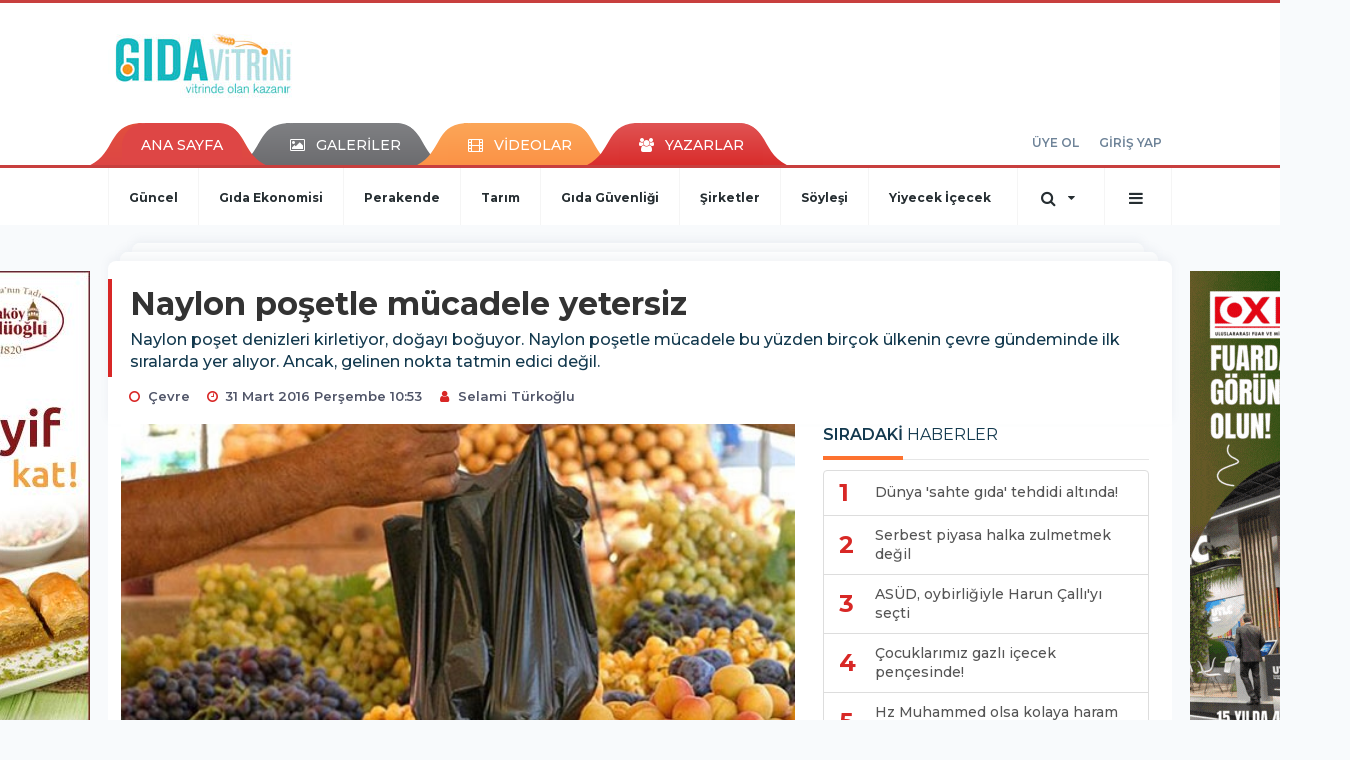

--- FILE ---
content_type: text/html; charset=UTF-8
request_url: http://www.gidavitrini.com.tr/cevre/naylon-posetle-mucadele-yetersiz-h12060.html
body_size: 18216
content:
<!DOCTYPE html>
<html class="no-js noie" lang="tr">
<head>
<meta charset="utf-8">
<title>Naylon poşetle mücadele yetersiz</title>
<meta name="description" content="Naylon poşet denizleri kirletiyor, doğayı boğuyor. Naylon poşetle mücadele bu yüzden birçok ülkenin çevre gündeminde ilk sıralarda yer alıyor. Ancak," />
<meta name="keywords" content="Plastik atıklar, naylon poşet, çevrecilik, doğa dostu ambalaj" />
<meta name="news_keywords" content="Plastik atıklar, naylon poşet, çevrecilik, doğa dostu ambalaj" />
<!--meta name="viewport" content="width=device-width, initial-scale=1"-->
<link rel="shortcut icon" href="http://www.gidavitrini.com.tr/_themes/hs-retina/images/favicon.ico">
<meta name="content-language" content="tr-TR" />
<link rel="alternate" href="http://www.gidavitrini.com.tr/m/cevre/naylon-posetle-mucadele-yetersiz-h12060.html" hreflang="tr" media="only screen and (max-width: 640px)"/>

<link rel="canonical" href="http://www.gidavitrini.com.tr/cevre/naylon-posetle-mucadele-yetersiz-h12060.html">

<link rel="amphtml" href="http://www.gidavitrini.com.tr/amp/cevre/naylon-posetle-mucadele-yetersiz-h12060.html">

  
<link href="//fonts.googleapis.com/css?family=Montserrat:300,400,500,600,700,800,900&amp;amp;subset=latin-ext" rel="stylesheet">
<link rel="stylesheet" href="http://www.gidavitrini.com.tr/_themes/hs-retina/style/compress.css?v=1156627250">
<link rel="stylesheet" href="http://www.gidavitrini.com.tr/_themes/hs-retina/style/public.php?v=2106181838">
<link href="http://www.gidavitrini.com.tr/_themes/hs-retina/style/renk.css?v=475494055" rel="stylesheet"/>
<link href="http://www.gidavitrini.com.tr/_themes/hs-retina/style/print.css?v=1319821012" rel="stylesheet" media="print"/>
<script src="http://www.gidavitrini.com.tr/_themes/hs-retina/scripts/jquery.js?v=422945678"></script>
<meta property="og:site_name" content="Gidavitrini.com.tr - Güvenli gıda, tarım ve güncel gıda haberleri" />
<meta property="og:title" content="Naylon poşetle mücadele yetersiz" />
<meta property="og:description" content="Naylon poşet denizleri kirletiyor, doğayı boğuyor. Naylon poşetle mücadele bu yüzden birçok ülkenin çevre gündeminde ilk sıralarda yer alıyor. Ancak," />
<meta property="og:image" content="http://www.gidavitrini.com.tr/images/resize/100/600x315/haberler/naylon_posetle_mucadele_yetersiz_h12060.jpg" />
<meta property="og:type" content="article" />
<meta property="og:url" content="http://www.gidavitrini.com.tr/cevre/naylon-posetle-mucadele-yetersiz-h12060.html" /><meta http-equiv="refresh" content="300" /><meta name="twitter:card" content="summary_large_image" />
<meta property="og:title" content="Naylon poşetle mücadele yetersiz" />
<meta name="twitter:url" content="http://www.gidavitrini.com.tr/cevre/naylon-posetle-mucadele-yetersiz-h12060.html" />
<meta name="twitter:domain" content="http://www.gidavitrini.com.tr/" />
<meta name="twitter:site" content="gidavitrini" />
<meta name="twitter:title" content="Naylon poşetle mücadele yetersiz" />
 
  <meta name="twitter:description" content="Naylon poşet denizleri kirletiyor, doğayı boğuyor. Naylon poşetle mücadele bu yüzden birçok ülkenin çevre gündeminde ilk sıralarda yer alıyor. Ancak, gelinen nokta tatmin edici değil." /> 
   
<meta name="twitter:image:src" content="http://www.gidavitrini.com.tr/images/haberler/naylon_posetle_mucadele_yetersiz_h12060.jpg" /> 
 

<meta property="og:image:type" content="image/jpeg" />
<meta property="og:image:width" content="555" />
<meta property="og:image:height" content="288" />

<link rel="image_src" type="image/jpeg" href="http://www.gidavitrini.com.tr/images/haberler/naylon_posetle_mucadele_yetersiz_h12060.jpg" />

<meta name="dc.language" content="tr">
<meta name="dc.source" content="http://www.gidavitrini.com.tr/">
<meta name="dc.title" content="Naylon poşetle mücadele yetersiz">
<meta name="dc.keywords" content="Plastik atıklar, naylon poşet, çevrecilik, doğa dostu ambalaj">
<meta name="dc.description" content="Naylon poşet denizleri kirletiyor, doğayı boğuyor. Naylon poşetle mücadele bu yüzden birçok ülkenin çevre gündeminde ilk sıralarda yer alıyor. Ancak,">

<link rel="dns-prefetch" href="//www.gidavitrini.com.tr">
<link rel="dns-prefetch" href="//www.google-analytics.com">
<link rel="dns-prefetch" href="//fonts.gstatic.com">
<link rel="dns-prefetch" href="//mc.yandex.ru">
<link rel="dns-prefetch" href="//fonts.googleapis.com">
<link rel="dns-prefetch" href="//pagead2.googlesyndication.com">
<link rel="dns-prefetch" href="//googleads.g.doubleclick.net">
<link rel="dns-prefetch" href="//google.com">
<link rel="dns-prefetch" href="//gstatic.com">
<link rel="dns-prefetch" href="//connect.facebook.net">
<link rel="dns-prefetch" href="//graph.facebook.com">
<link rel="dns-prefetch" href="//linkedin.com">
<link rel="dns-prefetch" href="//ap.pinterest.com">
<!--[if lt IE 7]>      <html class="no-js lt-ie10 lt-ie9 lt-ie8 lt-ie7"> <![endif]-->
<!--[if IE 7]>         <html class="no-js lt-ie10 lt-ie9 lt-ie8 ie7"> <![endif]-->
<!--[if IE 8]>         <html class="no-js lt-ie10 lt-ie9 ie8"> <![endif]-->
<!--[if IE 9]>         <html class="no-js lt-ie10 ie9"> <![endif]-->
<!--[if gt IE 9]>      <html class="no-js gt-ie9"> <![endif]-->
<!--[if !IE] <![IGNORE[--><!--[IGNORE[]]-->
<script>
var PINE = {"settings":{"theme_path":"http:\/\/www.gidavitrini.com.tr\/_themes\/hs-retina\/","ajax_url":"_ajax\/","site_url":"http:\/\/www.gidavitrini.com.tr\/","theme":"hs-retina","analytics":"UA-46156880-1","comment_approved":0,"theme_version":"1.0.8","system_version":"5.11","hs_data_table":"http:\/\/service.tebilisim.com\/puandurumu_json.php","popup_saat":"0","youtube_ch":"0","instagram_followers":"0"}};
</script>
<meta name="yandex-verification" content="98c79901a66788f1" /></head>
<body>
  <h1 style="margin: 0px;">
<a href="http://www.gidavitrini.com.tr/" class="hidden" id="printlogo"><img src="http://www.gidavitrini.com.tr/images/banner/gidavitrini.jpg" alt="Gidavitrini.com.tr - Güvenli gıda, tarım ve güncel gıda haberleri" class="img-responsive"></a>
</h1>
<header class="header-index" data-header="wide-header">
  <nav id="header" class="navbar navbar-default navbar-border-top hidden-xs">
  <div class="container">
    <div class="navbar-header hide">
      <button type="button" data-toggle="collapsed" data-target="#header_main-menu" class="navbar-toggle collapsed"><i class="fa fa-align-center fa-fw"></i></button>
    </div>
    <div id="header_main-menu" class="navbar-collapse collapse p-0 hidden-xs">
      <div class="row">
        <div class="col-sm-3">
          <a href="http://www.gidavitrini.com.tr/" id="logo"><img src="http://www.gidavitrini.com.tr/images/banner/gidavitrini.jpg" alt="Gidavitrini.com.tr - Güvenli gıda, tarım ve güncel gıda haberleri" class="img-responsive"></a>
        </div>
            </div>
    </div>
  </div>
</nav>
  <nav id="header-menu" class="navbar navbar-default hidden-xs">
  <div class="container">
    <div class="navbar-collapse">
      <ul id="ana-menu" class="nav navbar-nav navbar-left">
                <li><a href="http://www.gidavitrini.com.tr/">ANA SAYFA</a></li>
                        <li><a href="http://www.gidavitrini.com.tr/galeri/"><i class="fa fa-picture-o fa-fw"></i><span>GALERİLER</span></a></li>
                        <li><a href="http://www.gidavitrini.com.tr/webtv/"><i class="fa fa-film fa-fw"></i><span>VİDEOLAR</span></a></li>
                        <li><a href="http://www.gidavitrini.com.tr/yazarlar/"><i class="fa fa-users fa-fw"></i><span>YAZARLAR</span></a></li>
                      </ul>
      <ul id="uyelik" class="nav navbar-nav navbar-right">
             <li><a href="http://www.gidavitrini.com.tr/uyelik.html">ÜYE OL</a></li>
        <li><a href="http://www.gidavitrini.com.tr/login.html">GİRİŞ YAP</a></li>
                    </ul>
    </div>
  </div>
</nav>
  <nav data-offset="0" id="header-category" class="navbar navbar-default navbar-border-top">
  <div class="container">
    <div class="navbar-header visible-xs">
      <button data-toggle="collapse" data-target="#navbar-menu" class="navbar-toggle collapsed pull-left"><i class="fa fa-align-center fa-fw"></i></button>
      <button data-toggle="collapse" data-target="#navbar-search" class="navbar-toggle collapsed"><i class="fa fa-search fa-fw"></i></button>
    </div>
    <div class="navbar-collapse collapse">
      <ul class="nav navbar-nav navbar-left">
                        <li class="">
          <a href="http://www.gidavitrini.com.tr/guncel" >
                          Güncel                        </a>
        </li>
                <li class="">
          <a href="http://www.gidavitrini.com.tr/gida-ekonomisi" >
                          Gıda Ekonomisi                        </a>
        </li>
                <li class="">
          <a href="http://www.gidavitrini.com.tr/perakende" >
                          Perakende                        </a>
        </li>
                <li class="">
          <a href="http://www.gidavitrini.com.tr/tarim" >
                          Tarım                        </a>
        </li>
                <li class="">
          <a href="http://www.gidavitrini.com.tr/gida-guvenligi" >
                          Gıda Güvenliği                        </a>
        </li>
                <li class="">
          <a href="http://www.gidavitrini.com.tr/sirketler" >
                          Şirketler                        </a>
        </li>
                <li class="">
          <a href="http://www.gidavitrini.com.tr/soylesi" >
                          Söyleşi                        </a>
        </li>
                <li class="">
          <a href="http://www.gidavitrini.com.tr/yiyecek-icecek" >
                          Yiyecek İçecek                        </a>
        </li>
              </ul>
      <ul class="nav navbar-nav navbar-right">
        <li class="dropdown">
<a href="#" data-toggle="dropdown" class="dropdown-toggle"><i class="fa fa-search fa-lg fa-fw"></i><i class="fa fa-caret-down fa-fw"></i></a>
  <div class="dropdown-menu">
    <form action="http://www.gidavitrini.com.tr/" method="get">
    <div class="input-group">
      <input type="hidden" name="m" value="arama">
      <input type="text" name="q" placeholder="Arama yapmak için birşeyler yazın.." class="form-control input-lg">
      <input type="hidden" name="auth" value="bdae37d712fc33d2b5c78b32619202f144e24664" />
      <div class="input-group-btn">
        <button type="submit" class="btn btn-info btn-lg">Ara</button>
      </div>
    </div>
    </form>
  </div>
</li>
                <li id="category-diger" class="dropdown"><a href="#" data-toggle="dropdown" class="dropdown-toggle"><i class="fa fa-bars fa-lg fa-fw"></i></a>
          <ul class="dropdown-menu">
                        <li><a href="http://www.gidavitrini.com.tr/etkinlik">Etkinlik</a></li>
                        <li><a href="http://www.gidavitrini.com.tr/saglik">Sağlık</a></li>
                        <li><a href="http://www.gidavitrini.com.tr/dagarcik">Dağarcık</a></li>
                      </ul>
        </li>
              </ul> 
    </div>
  </div>
</nav>
</header>
<div class="clearfix"></div>
  <main>
    <div id="haberler" class="container mt-36">
  <div id="detay" class="inf_append panel panel-default panel-page current_news" news_id="12060" title="Naylon poşetle mücadele yetersiz" data-path="aHR0cDovL3d3dy5naWRhdml0cmluaS5jb20udHIvY2V2cmUvbmF5bG9uLXBvc2V0bGUtbXVjYWRlbGUteWV0ZXJzaXotaDEyMDYwLmh0bWw=">
    <div class="panel-heading">
      <div class="panel-title">
        <h1 class="font-bold">Naylon poşetle mücadele yetersiz</h1>
                <p class="font-medium mb-0">Naylon poşet denizleri kirletiyor, doğayı boğuyor. Naylon poşetle mücadele bu yüzden birçok ülkenin çevre gündeminde ilk sıralarda yer alıyor. Ancak, gelinen nokta tatmin edici değil.</p>
              </div>
      <ul id="nav-info" class="list-inline mb-0">
        <li><i class="fa fa-circle-o fa-fw"></i><span>Çevre</span></li>
        <li><i class="fa fa-clock-o fa-fw"></i><span>31 Mart 2016 Perşembe 10:53</span></li>
                          <li><i class="fa fa-user fa-fw"></i><span><a href="http://www.gidavitrini.com.tr/profil/13/selami-turkoglu">Selami Türkoğlu</a></span></li>
              </ul>
    </div>
    <div class="panel-body pt-0">
      <div class="row">
        <div class="col-sm-8 panel-body pt-0 pl-0">
                              <img src="http://www.gidavitrini.com.tr/images/haberler/naylon_posetle_mucadele_yetersiz_h12060.jpg" alt="Naylon poşetle mücadele yetersiz" style="width:100%" class="img-responsive mb-10">
                              <ul class="nav nav-pills mb-10 pull-left">
              <div class="pine-share-haber share-desktop" data-id="12060" style="font-size: 18px;"></div>

          </ul>

          
          <ul class="nav nav-pills mb-10 font-resize pull-right">
            <li class="btn btn-default" onclick="textDown(12060)"><i class="fa fa-font" aria-hidden="true"></i><i class="fa fa-minus" aria-hidden="true"></i></li>
            <li class="btn btn-default" onclick="textUp(12060)"><i class="fa fa-font" aria-hidden="true"></i><i class="fa fa-plus" aria-hidden="true"></i></li>
            <li class="btn btn-default mr-0" onclick="textClear(12060)"><i class="fa fa-font" aria-hidden="true"></i></li>
          </ul>
          <div class="clearfix"></div>
          <div id="detay-metin" class="text" data-text-id="12060">
                                                  <div><br/>
<br/>
<strong class="klink">Naylon poşet</strong> uzun yıllar marketlerin kasalarında ücretsiz olarak dağıtıldı. Naylon poşetlerin içerdiği polietilen ve polipropilen maddelerinin çevreye verdiği zararın birçok araştırmayla kanıtlanması bu alanda bir dönüm noktası oldu. <br/>
<br/>
Batılı gelişmiş ülkelerden Hindistan'a, bu alandaki gelişmeler ve mücadele içerisinde olan ülkeler şu şekilde sıralanıyor:</div>
<div><strong><br/>
Almanya:</strong> Almanya'da süper marketlerde naylon poşet yasak değil, ancak genelde ücrete tabi. Bu nedenle tüketicilerin çoğu alışverişe giderken yanına bez poşetleri veya alışveriş çantalarını almayı tercih ediyor. Almanya'da 1 Nisan tarihinden itibaren plastik poşetlerin yüzde 6o'ının ücretli olması bekleniyor. 2020 yılından itibaren kişi başına yılda 90 naylon poşet kullanılmasın hedefleyen bir AB direktifi nedeniyle ücretlerin de poşet başına 20 cente yükselmesi gündemde.</div>
<br/>
<div>Pazarda ya da markette plastik poşetler oldukça sık kullanılıyor. Almanya’daki her bir kişi yılda ortalama 71 adet plastik poşet kullanıyor. İçeriğinde tamamen sentetik maddeler bulunan plastik poşetlere karşılık çevre dostu şartlarda üretilmiş birçok alternatif mevcut.</div>
<br/>
<div><strong>İtalya:</strong> İtalya'da naylon poşet 2011'den bu yana yasak. Poşet kalkınca tüketicilerin birçoğu kendi bez torbası ya da bavuluyla alışverişe çıkar oldu. Vazgeçmeyenler, adet başına 15 cent ödeyerek kağıttan üretilmiş ya da "biyolojik" poşetlerden edinebiliyor. Yasağa hâlâ bazı küçük işyerleri ve pazarlarda uyulmadığı görülüyordu. Bunun önüne geçmek için 2014'te yeni bir yasa daha çıkarıldı. Düzenleme naylon poşet yasasının ihlali durumunda 25 bin euroya kadar para cezası öngörüyor.</div>
<div><br/>
<strong>Fransa:</strong> Fransa'da geçen yıl 1 Temmuz'dan beri süpermarketlerin kasalarında naylon poşetler yasaklandı. Buna karşılık sebze ve meyve reyonlarında naylon poşet kullanımı devam ediyor. 2017'den itibaren poşetler oradan da kalkacak. Fransa Çevre Bakanlığı'nın verilerine göre 2014'te kasalarda 5, sebze ve meyve reyonlarında ise 12 milyar naylon poşet dağıtıldı.</div>
<div><br/>
<strong>İngiltere:</strong> İngiltere'de geçen yılın ekim ayında naylon poşetler ücretli hale geldi. 6-7 centlik ücret yalnızca büyük marketler için geçerli. Bakkal ve büfeler buna tabi değil. Hükümet, süpermarketlerde naylon poşet kullanımını böylece yüzde 80 oranında azaltmayı hedefliyor. Kasiyerler ücretin etkisini göstermeye başladığını, birçok kişinin çantasıyla alışverişe geldiğini belirtiyor.</div>
<br/>
<div><strong>Norveç: </strong>Poşet başına yaklaşık 10 cent ücret ödemek zorunda kalmaları Norveçli tüketiciler üzerinde caydırıcı olmadı. Hemen her alışverişte naylon poşet edinmeye devam ediyorlar. Alışverişe bez torbalarını getirenler ise şaşkınlıkla izleniyor. Norveç'te naylon poşet tüketimi söylece her yıl 1 milyar adede ulaşıyor. Bu, kişi başına 3 kilo plastik anlamına geliyor. Ancak poşetler doğaya bırakılmıyor. Yüzde 80'inden fazlası çöp torbası olarak kullanılıyor.</div>
<br/>
<div><strong>ABD:</strong> Naylon poşet, ABD'de tüketimin adeta ayrılmaz bir parçası. Hâlâ ülkenin geniş kesimlerinde ücretsiz olarak dağıtılıyor. ABD'de naylon poşet kullanımı yılda ortalama 100 milyar adeti buluyor. Ancak son 10 yılda, özellikle yerel düzeyde bu alanda bir değişim gözleniyor. Toplam 20 eyaletteki yaklaşık 180 şehir ve kasabada naylon poşetler ya yasaklandı ya da ücretli hale geldi. San Francisco başı çeken büyük şehirlerden oldu. Los Angeles ve Chicago da onu izledi. Washington DC'de poşet başına 5 cent ücret gelince tüketim de yüzde 60 oranında düştü. New York'ta da benzer bir düzenlemeye gidilmesi gündemde.</div>
<br/>
<div><strong>Hindistan:</strong> Hindistan'da naylon poşetler "utanç verici nesneler" olarak görülmüyor. Hintliler alışverişten sonra boşaltıp çekmecelere sıkıştırmak yerine, poşetleri içindekilerle birlikte evin sağına soluna bırakmayı ya da duvara asmayı yeğliyor. Daha ince naylon poşetler çöp torbası olarak kullanılıyor. Son yıllarda gerek merkezi hükümet gerekse bazı eyalet hükümetleri naylon poşetle ilgili bazı düzenlemeler çıkardılar. Buna göre belli ebatlardaki naylon poşetlerin üretimi ve belli mekânlarda dağıtımı yasaklandı. Örneğin kutsal Ganj nehrinin 2 kilometre yakınına poşet sokulmasına izin verilmiyor. Gözlemciler, yasakların etkisini cılız olarak değerlendiriyor.</div>
<div><br/>
<strong>Çin:</strong> Çin'de naylon poşetler 2008 yılının haziran ayından beri ücretli. Marketten alışverişini naylon poşetle taşımak isteyenler poşet başına 2 – 5 cent arasında ücret ödüyor. Müşterilerine bedava poşet dağıttığı saptanan işyerlerini ise bin 370 euro gibi ağır para cezası bekliyor. Poşetlerin ücretli olmasının kullanımı önemli ölçüde azalttığı belirtiliyor. Yine de Çin naylon poşetlerin neden olduğu çevre kirliliğinden kurtulamadı.<br/>
</div></p>                                    <div class="clearfix"></div>
            <span class="pull-right">
              <i>Güncelleme Tarihi: 01 Nisan 2016, 16:10</i>
            </span>
            <div class="clearfix"></div>
                      </div>
                       <div class="media editor-profil">
                <div class="media-left">
                  <a href="http://www.gidavitrini.com.tr/profil/13/selami-turkoglu">
                    <img class="media-object" src="http://www.gidavitrini.com.tr/_themes/hs-retina/images/no_author.jpg" alt="Selami Türkoğlu">
                  </a>
                </div>
                <div class="media-body">
                  <h4 class="media-heading">Selami Türkoğlu</h4>
                  <p style="font-size: 13px;padding-left: 3px;"></p>
                                   </div>
              </div>
                                <ul id="etiketler" class="nav nav-pills list-inline bg-warning">
                        <li><a href="http://www.gidavitrini.com.tr/haberleri/Plastik+at%C4%B1klar">#Plastik atıklar,</a></li>
                      <li><a href="http://www.gidavitrini.com.tr/haberleri/naylon+po%C5%9Fet">#naylon poşet,</a></li>
                      <li><a href="http://www.gidavitrini.com.tr/haberleri/%C3%A7evrecilik">#çevrecilik,</a></li>
                      <li><a href="http://www.gidavitrini.com.tr/haberleri/do%C4%9Fa+dostu+ambalaj">#doğa dostu ambalaj</a></li>
                    </ul>
                

                          <div class="keywords"></div>
                    <!-- Yorumunuz-->
<div id="yorumlar" class="panel panel-default mt-18">
            <div class="panel-heading">
  <div class="panel-title">
    <div class="dis_table">
      <div class="dis_table-cell media-middle"><i class="fa fa-commenting fa-fw text-info"></i><span>YORUM EKLE</span></div>
    </div>
  </div>
</div>

<div class="panel-body" id="yp12060">
  <div id="tesekkur" class="alert alert-success" style="display:none;">
    <p class="text-center">Yorumunuz Onaylanmak Üzere Gönderildi</p>
  </div>
<form name="ekle" id="yorumformu">
  <div class="row">
  <div class="col-sm-6">
  <div class="form-group">
    <label for="name" class="control-label">Adınız Soyadınız</label>
      <input type="text" class="form-control" name="isim" id="name"  required>
  </div>
</div>
<div class="col-sm-12">
  <div class="form-group">
    <label for="comment" class="control-label">Yorum</label>
      <textarea name="yorum" id="comment" class="form-control" rows="8" required></textarea>
  </div>
</div>
<div class="clearfix"></div>
  <input name="hid" type="hidden" value="12060"/>
  <input name="mid" type="hidden" value="12060"/>
  <input name="uid" type="hidden" value="0"/>
  <input name="cevap_id" type="hidden" value="0"/>
  <input type="hidden" name="cevap" value="" class="answer" />
  <input type="hidden" name="token" value="" />
  <input type="hidden" name="tip" value="haber" />

  <div class="col-sm-12">
  <div class="form-group text-center">
     <a href="javascript:void(0)" onclick="javascript:comment_send(12060);return false;" class="btn btn-success pull-right">Gönder</a>
  </div>
</div>

</form>
<div class="col-sm-12 mt-18">
<div class="alert alert-info answer" style="display:none;">Yanıt : <b>@name</b>
<button type="button" class="close kaldir" data-dismiss="alert" aria-label="Close">
<span aria-hidden="true">&times;</span>
</button>
</div>
</div>
</div>
</div>
    <!-- Yorumlar-->
</div>
                </div>
        <div class="col-sm-4 right-block" id="sticky-sidebar">
	<div class="pos-relative mb-10">
  <ul class="nav nav-tabs mb-10">
    <li class="active"><a href="#" data-toggle="tab" class="pt-0" title="<b>SIRADAKİ</b><span> HABERLER</span>"><b>SIRADAKİ</b><span> HABERLER</span></a></li>
  </ul>
  <div>
    <div class="list-group mb-0">
              <a href="http://www.gidavitrini.com.tr/gida-guvenligi/dunya-sahte-gida-tehdidi-altinda-h12061.html" title="Dünya 'sahte gıda' tehdidi altında!"  class="list-group-item">
          <i class="media-left media-middle">1</i>
          <span class="media-middle media-body font-medium">Dünya 'sahte gıda' tehdidi altında!</span>
        </a>
            <a href="http://www.gidavitrini.com.tr/guncel/serbest-piyasa-halka-zulmetmek-degil-h12062.html" title="Serbest piyasa halka zulmetmek değil"  class="list-group-item">
          <i class="media-left media-middle">2</i>
          <span class="media-middle media-body font-medium">Serbest piyasa halka zulmetmek değil</span>
        </a>
            <a href="http://www.gidavitrini.com.tr/stk/asud-oybirligiyle-harun-calliyi-secti-h12063.html" title="ASÜD, oybirliğiyle Harun Çallı'yı seçti"  class="list-group-item">
          <i class="media-left media-middle">3</i>
          <span class="media-middle media-body font-medium">ASÜD, oybirliğiyle Harun Çallı'yı seçti</span>
        </a>
            <a href="http://www.gidavitrini.com.tr/gida-guvenligi/cocuklarimiz-gazli-icecek-pencesinde-h12064.html" title="Çocuklarımız gazlı içecek pençesinde!"  class="list-group-item">
          <i class="media-left media-middle">4</i>
          <span class="media-middle media-body font-medium">Çocuklarımız gazlı içecek pençesinde!</span>
        </a>
            <a href="http://www.gidavitrini.com.tr/gida-guvenligi/hz-muhammed-olsa-kolaya-haram-derdi-h12065.html" title="Hz Muhammed olsa kolaya haram derdi"  class="list-group-item">
          <i class="media-left media-middle">5</i>
          <span class="media-middle media-body font-medium">Hz Muhammed olsa kolaya haram derdi</span>
        </a>
            <a href="http://www.gidavitrini.com.tr/saglik/3-gram-tuz-62-bin-hastayi-tedavi-etti-h12066.html" title="3 gram tuz 62 bin hastayı tedavi etti"  class="list-group-item">
          <i class="media-left media-middle">6</i>
          <span class="media-middle media-body font-medium">3 gram tuz 62 bin hastayı tedavi etti</span>
        </a>
            <a href="http://www.gidavitrini.com.tr/lezzet/bulgur-gida-olmaktan-da-onemli-h12067.html" title="Bulgur, gıda olmaktan da önemli"  class="list-group-item">
          <i class="media-left media-middle">7</i>
          <span class="media-middle media-body font-medium">Bulgur, gıda olmaktan da önemli</span>
        </a>
            <a href="http://www.gidavitrini.com.tr/vitrindekiler/torku-banada-bitter-tuketime-sunuldu-h12068.html" title="Torku Banada Bitter tüketime sunuldu"  class="list-group-item">
          <i class="media-left media-middle">8</i>
          <span class="media-middle media-body font-medium">Torku Banada Bitter tüketime sunuldu</span>
        </a>
            <a href="http://www.gidavitrini.com.tr/restoran-cafe/bereket-doner-franchise-ile-buyuyor-h12069.html" title="Bereket Döner franchise ile büyüyor"  class="list-group-item">
          <i class="media-left media-middle">9</i>
          <span class="media-middle media-body font-medium">Bereket Döner franchise ile büyüyor</span>
        </a>
            <a href="http://www.gidavitrini.com.tr/ambalaj/cam-ambalaj-gidada-sagliktir-h12070.html" title="Cam ambalaj gıdada sağlıktır"  class="list-group-item">
          <i class="media-left media-middle">10</i>
          <span class="media-middle media-body font-medium">Cam ambalaj gıdada sağlıktır</span>
        </a>
        </div>
  </div>
</div>
<div id="fourth-slider">
  <div class="swiper-container mb-10">
    <div class="swiper-wrapper">
            <div class="swiper-slide">
        <div class="thumbnail thumbnail-cuff mb-0">
          <a href="http://www.gidavitrini.com.tr/cevre/kayip-su-orani-yuzde-35-i-gecti-h13014.html" title="Kayıp su oranı yüzde 35&#039;i geçti!" ><img src="http://www.gidavitrini.com.tr/images/resize/95/334x215/haberler/thumbs/2021/09/kayip_su_orani_yuzde_35_i_gecti_h13014_9e08a.jpg" alt="Kayıp su oranı yüzde 35&#039;i geçti!" class="img-responsive"></a>
          <div class="caption">
            <a href="http://www.gidavitrini.com.tr/cevre/kayip-su-orani-yuzde-35-i-gecti-h13014.html" title="Kayıp su oranı yüzde 35&#039;i geçti!"  title="Kayıp su oranı yüzde 35&#039;i geçti!" class="title h4 one-line">Kayıp su oranı yüzde 35&#039;i geçti!</a>
            <ol class="list-inline">
              <li><a href="http://www.gidavitrini.com.tr/cevre" title="Kayıp su oranı yüzde 35&#039;i geçti!"  class="text-muted">Çevre</a></li>
            </ol>
          </div>
        </div>
      </div>
          <div class="swiper-slide">
        <div class="thumbnail thumbnail-cuff mb-0">
          <a href="http://www.gidavitrini.com.tr/cevre/bu-denetim-cevreyi-kurtarir-h11704.html" title="Bu denetim çevreyi kurtarır" ><img src="http://www.gidavitrini.com.tr/images/resize/95/334x215/haberler/thumbs/bu_denetim_cevreyi_kurtarir_h11704.jpg" alt="Bu denetim çevreyi kurtarır" class="img-responsive"></a>
          <div class="caption">
            <a href="http://www.gidavitrini.com.tr/cevre/bu-denetim-cevreyi-kurtarir-h11704.html" title="Bu denetim çevreyi kurtarır"  title="Bu denetim çevreyi kurtarır" class="title h4 one-line">Bu denetim çevreyi kurtarır</a>
            <ol class="list-inline">
              <li><a href="http://www.gidavitrini.com.tr/cevre" title="Bu denetim çevreyi kurtarır"  class="text-muted">Çevre</a></li>
            </ol>
          </div>
        </div>
      </div>
          <div class="swiper-slide">
        <div class="thumbnail thumbnail-cuff mb-0">
          <a href="http://www.gidavitrini.com.tr/cevre/turizm-semsiyesi-altinda-tohum-hirsizligi-h11461.html" title="Turizm şemsiyesi altında tohum hırsızlığı" ><img src="http://www.gidavitrini.com.tr/images/resize/95/334x215/haberler/thumbs/turizm_semsiyesi_altinda_tohum_hirsizligi_h11461.jpg" alt="Turizm şemsiyesi altında tohum hırsızlığı" class="img-responsive"></a>
          <div class="caption">
            <a href="http://www.gidavitrini.com.tr/cevre/turizm-semsiyesi-altinda-tohum-hirsizligi-h11461.html" title="Turizm şemsiyesi altında tohum hırsızlığı"  title="Turizm şemsiyesi altında tohum hırsızlığı" class="title h4 one-line">Turizm şemsiyesi altında tohum hırsızlığı</a>
            <ol class="list-inline">
              <li><a href="http://www.gidavitrini.com.tr/cevre" title="Turizm şemsiyesi altında tohum hırsızlığı"  class="text-muted">Çevre</a></li>
            </ol>
          </div>
        </div>
      </div>
          <div class="swiper-slide">
        <div class="thumbnail thumbnail-cuff mb-0">
          <a href="http://www.gidavitrini.com.tr/cevre/diyarbakirda-icme-suyu-skandali-h11375.html" title="Diyarbakır'da içme suyu skandalı" ><img src="http://www.gidavitrini.com.tr/images/resize/95/334x215/haberler/thumbs/diyarbakirda_icme_suyu_skandali_h11375.jpg" alt="Diyarbakır'da içme suyu skandalı" class="img-responsive"></a>
          <div class="caption">
            <a href="http://www.gidavitrini.com.tr/cevre/diyarbakirda-icme-suyu-skandali-h11375.html" title="Diyarbakır'da içme suyu skandalı"  title="Diyarbakır'da içme suyu skandalı" class="title h4 one-line">Diyarbakır'da içme suyu skandalı</a>
            <ol class="list-inline">
              <li><a href="http://www.gidavitrini.com.tr/cevre" title="Diyarbakır'da içme suyu skandalı"  class="text-muted">Çevre</a></li>
            </ol>
          </div>
        </div>
      </div>
          <div class="swiper-slide">
        <div class="thumbnail thumbnail-cuff mb-0">
          <a href="http://www.gidavitrini.com.tr/cevre/gida-guvenligi-iklim-tehdidi-altinda-h11236.html" title="Gıda güvenliği iklim tehdidi altında" ><img src="http://www.gidavitrini.com.tr/images/resize/95/334x215/haberler/thumbs/gida_guvenligi_iklim_tehdidi_yasiyor_h11236.jpg" alt="Gıda güvenliği iklim tehdidi altında" class="img-responsive"></a>
          <div class="caption">
            <a href="http://www.gidavitrini.com.tr/cevre/gida-guvenligi-iklim-tehdidi-altinda-h11236.html" title="Gıda güvenliği iklim tehdidi altında"  title="Gıda güvenliği iklim tehdidi altında" class="title h4 one-line">Gıda güvenliği iklim tehdidi altında</a>
            <ol class="list-inline">
              <li><a href="http://www.gidavitrini.com.tr/cevre" title="Gıda güvenliği iklim tehdidi altında"  class="text-muted">Çevre</a></li>
            </ol>
          </div>
        </div>
      </div>
        </div>
    <div class="swiper-pagination swiper-pagination-lg"></div>
  </div>
</div>
<div class="panel">
  <div class="panel-heading p-0">
    <div class="panel-title font-medium"><span class="border-danger" title="SON DAKİKA HABERLERİ">SON DAKİKA HABERLERİ</span></div>
  </div>
  <div class="panel-body p-0">
                      <div class="media media-news">
              <div class="media-left">
                <a href="http://www.gidavitrini.com.tr/perakende/perakende-ticaret-kurallarina-yeni-duzenleme-h13076.html" title="Perakende ticaret kurallarına yeni düzenleme" >
                  <img alt="Perakende ticaret kurallarına yeni düzenleme" class="media-object" src="http://www.gidavitrini.com.tr/images/resize/95/127x82/haberler/thumbs/2023/12/perakende_ticaret_kurallarina_yeni_duzenleme_h13076_865d5.jpg" width="127">
                </a>
              </div>
              <div class="media-body media-middle">
                <a href="http://www.gidavitrini.com.tr/perakende/perakende-ticaret-kurallarina-yeni-duzenleme-h13076.html" title="Perakende ticaret kurallarına yeni düzenleme"  class="media-heading mb-0">Perakende ticaret kurallarına yeni düzenleme</a>
              </div>
            </div>
                        <div class="media media-news">
              <div class="media-left">
                <a href="http://www.gidavitrini.com.tr/gida-ekonomisi/marketlerde-fiyat-ve-etiket-denetimi-yapiliyor-h13075.html" title="Marketlerde fiyat ve etiket denetimi yapılıyor" >
                  <img alt="Marketlerde fiyat ve etiket denetimi yapılıyor" class="media-object" src="http://www.gidavitrini.com.tr/images/resize/95/127x82/haberler/thumbs/2023/12/marketlerde_fiyat_ve_etiket_denetimi_yapiliyor_h13075_802b4.jpg" width="127">
                </a>
              </div>
              <div class="media-body media-middle">
                <a href="http://www.gidavitrini.com.tr/gida-ekonomisi/marketlerde-fiyat-ve-etiket-denetimi-yapiliyor-h13075.html" title="Marketlerde fiyat ve etiket denetimi yapılıyor"  class="media-heading mb-0">Marketlerde fiyat ve etiket denetimi yapılıyor</a>
              </div>
            </div>
                        <div class="media media-news">
              <div class="media-left">
                <a href="http://www.gidavitrini.com.tr/tarim/hububat-uretiminde-yerli-tohum-sevinci-h13074.html" title="Hububat üretiminde yerli tohum sevinci" >
                  <img alt="Hububat üretiminde yerli tohum sevinci" class="media-object" src="http://www.gidavitrini.com.tr/images/resize/95/127x82/haberler/thumbs/2023/12/hububat_uretiminde_yerli_tohum_sevinci_h13074_ff4ca.jpg" width="127">
                </a>
              </div>
              <div class="media-body media-middle">
                <a href="http://www.gidavitrini.com.tr/tarim/hububat-uretiminde-yerli-tohum-sevinci-h13074.html" title="Hububat üretiminde yerli tohum sevinci"  class="media-heading mb-0">Hububat üretiminde yerli tohum sevinci</a>
              </div>
            </div>
                        <div class="media media-news">
              <div class="media-left">
                <a href="http://www.gidavitrini.com.tr/tarim/turkiye-bu-urunlerin-uretiminde-ilk-4-te-h13073.html" title="Türkiye bu ürünlerin üretiminde ilk 4&#039;te" >
                  <img alt="Türkiye bu ürünlerin üretiminde ilk 4&#039;te" class="media-object" src="http://www.gidavitrini.com.tr/images/resize/95/127x82/haberler/thumbs/2023/12/turkiye_bu_urunlerin_uretiminde_ilk_4_te_h13073_27654.jpg" width="127">
                </a>
              </div>
              <div class="media-body media-middle">
                <a href="http://www.gidavitrini.com.tr/tarim/turkiye-bu-urunlerin-uretiminde-ilk-4-te-h13073.html" title="Türkiye bu ürünlerin üretiminde ilk 4&#039;te"  class="media-heading mb-0">Türkiye bu ürünlerin üretiminde ilk 4&#039;te</a>
              </div>
            </div>
                        <div class="media media-news">
              <div class="media-left">
                <a href="http://www.gidavitrini.com.tr/sirketler/2-gida-deviyle-sozlu-savunma-toplantisi-yapildi-h13072.html" title="2 gıda deviyle sözlü savunma toplantısı yapıldı" >
                  <img alt="2 gıda deviyle sözlü savunma toplantısı yapıldı" class="media-object" src="http://www.gidavitrini.com.tr/images/resize/95/127x82/haberler/thumbs/2023/12/2_gida_deviyle_sozlu_savunma_toplantisi_yapildi_h13072_06c31.jpg" width="127">
                </a>
              </div>
              <div class="media-body media-middle">
                <a href="http://www.gidavitrini.com.tr/sirketler/2-gida-deviyle-sozlu-savunma-toplantisi-yapildi-h13072.html" title="2 gıda deviyle sözlü savunma toplantısı yapıldı"  class="media-heading mb-0">2 gıda deviyle sözlü savunma toplantısı yapıldı</a>
              </div>
            </div>
        </div>
</div>
<div class="panel social mb-20">
  <div class="panel-body p-0">
    <div class="ap-container">
      <div class="apsc-icons-wrapper retina-social detail-socials apsc-animation-2" data-hover-color="0">
                <div class="apsc-each-profile mb-10">
          <a class="apsc-facebook-icon apsc-icon-soc clearfix" href="https://facebook.com/GidaVitrini" title="Facebook" target="_blank">
            <div class="apsc-inner-block">
              <span class="social-icon"><span class="apsc-fa-icon"><i class="fa fa-facebook apsc-facebook"></i></span><span class="media-name"><span class="apsc-social-name" title="Facebook">Facebook</span></span>
            </span>
            <div class="apsc-count-wrapper"><span class="apsc-count">513</span></div>
          </div>
        </a>
      </div>
              <div class="apsc-each-profile mb-10">
        <a class="apsc-twitter-icon apsc-icon-soc clearfix" href="https://twitter.com/gidavitrini" title="Twitter" target="_blank">
          <div class="apsc-inner-block">
            <span class="social-icon"><span class="apsc-fa-icon"><i class="fa fa-twitter apsc-twitter"></i></span><span class="media-name"><span class="apsc-social-name" title="Twitter">Twitter</span></span>
          </span>
          <div class="apsc-count-wrapper"><span class="apsc-count">0</span></div>
        </div>
      </a>
    </div>
  </div>
</div>
</div>
</div>
<div class="panel anket mb-20">
  <div class="panel-heading p-0">
    <div class="panel-title font-medium"><span class="border-info" title="ANKET">ANKET</span><a href="http://www.gidavitrini.com.tr/anketler.html" title="Tüm Anketler" >Tüm Anketler</a></div>
  </div>
  <div class="panel-body p-0">
    <div class="media media-survey single" id="poll6">
    <form id="poll_form6" name="anket" method="post">
      <input name="aid" type="hidden" value="6">
            <div class="media-body media-middle">
        <div class="media-heading"><strong>Kırmızı et fiyatlarının artışı hangisi ile ilgilidir?</strong></div>
        <div class="row">
                    <div class="col-sm-6 radio ">
            <label>
              <input type="radio" name="OY6" value="30">
                              <span>Süt politikası</span>
                          </label>
          </div>
                    <div class="col-sm-6 radio ">
            <label>
              <input type="radio" name="OY6" value="31">
                              <span>Yem politikası</span>
                          </label>
          </div>
                    <div class="col-sm-6 radio ">
            <label>
              <input type="radio" name="OY6" value="32">
                              <span>Tarım politikası</span>
                          </label>
          </div>
                    <div class="col-sm-6 radio ">
            <label>
              <input type="radio" name="OY6" value="33">
                              <span>Spekülatörler</span>
                          </label>
          </div>
                    <div class="col-sm-6 radio ">
            <label>
              <input type="radio" name="OY6" value="34">
                              <span>Hepsi</span>
                          </label>
          </div>
                  </div>
        <div class="alert alert-warning" style="display:none;margin-bottom:0">Seçim Yapmadınız!</div>
        <div class="alert alert-danger" style="display:none;margin-bottom:0">Daha önce oy verdiniz!</div>
        <div class="alert alert-success" style="display:none;margin-bottom:0">Oy verme işlemi tamamlandı!</div>
      </div>
              <button onclick="poll_results(6);return false;" class="btn btn-default btn-lg"><i class="fa fa-eye fa-fw"></i><span>SONUÇLAR</span></button>
            

              <button onclick="poll_vote(6,0);return false;" class="btn btn-info btn-lg vote"><span>OY KULLAN</span></button>
          </form>
    </div>
  </div>
</div>
<div class="panel namaz-saatleri mb-20">
  <div class="panel-heading p-0">
    <div class="panel-title font-medium"><span class="border-success" title="NAMAZ VAKİTLERİ">NAMAZ VAKİTLERİ</span></div>
  </div>
  <div class="panel-body p-0">
    <div class="media media-prayer">
      <div class="media-body">
        <div class="media-heading text-right">
          <div class="btn btn-link btn-lg disabled pull-left">
          <select id="namaz-il-sec" name="namaz" class="selectpicker">
                        <option data-tokens="adana, Adana" value="adana" >Adana</option>
                        <option data-tokens="adiyaman, Adıyaman" value="adiyaman" >Adıyaman</option>
                        <option data-tokens="afyon, Afyon" value="afyon" >Afyon</option>
                        <option data-tokens="agri, Ağrı" value="agri" >Ağrı</option>
                        <option data-tokens="aksaray, Aksaray" value="aksaray" >Aksaray</option>
                        <option data-tokens="amasya, Amasya" value="amasya" >Amasya</option>
                        <option data-tokens="ankara, Ankara" value="ankara" >Ankara</option>
                        <option data-tokens="antalya, Antalya" value="antalya" >Antalya</option>
                        <option data-tokens="ardahan, Ardahan" value="ardahan" >Ardahan</option>
                        <option data-tokens="artvin, Artvin" value="artvin" >Artvin</option>
                        <option data-tokens="aydin, Aydın" value="aydin" >Aydın</option>
                        <option data-tokens="balikesir, Balıkesir" value="balikesir" >Balıkesir</option>
                        <option data-tokens="bartin, Bartın" value="bartin" >Bartın</option>
                        <option data-tokens="batman, Batman" value="batman" >Batman</option>
                        <option data-tokens="bayburt, Bayburt" value="bayburt" >Bayburt</option>
                        <option data-tokens="bilecik, Bilecik" value="bilecik" >Bilecik</option>
                        <option data-tokens="bingol, Bingöl" value="bingol" >Bingöl</option>
                        <option data-tokens="bitlis, Bitlis" value="bitlis" >Bitlis</option>
                        <option data-tokens="bolu, Bolu" value="bolu" >Bolu</option>
                        <option data-tokens="burdur, Burdur" value="burdur" >Burdur</option>
                        <option data-tokens="bursa, Bursa" value="bursa" >Bursa</option>
                        <option data-tokens="canakkale, Çanakkale" value="canakkale" >Çanakkale</option>
                        <option data-tokens="cankiri, Çankırı" value="cankiri" >Çankırı</option>
                        <option data-tokens="corum, Çorum" value="corum" >Çorum</option>
                        <option data-tokens="denizli, Denizli" value="denizli" >Denizli</option>
                        <option data-tokens="diyarbakir, Diyarbakır" value="diyarbakir" >Diyarbakır</option>
                        <option data-tokens="duzce, Düzce" value="duzce" >Düzce</option>
                        <option data-tokens="edirne, Edirne" value="edirne" >Edirne</option>
                        <option data-tokens="elazig, Elazığ" value="elazig" >Elazığ</option>
                        <option data-tokens="erzincan, Erzincan" value="erzincan" >Erzincan</option>
                        <option data-tokens="erzurum, Erzurum" value="erzurum" >Erzurum</option>
                        <option data-tokens="eskisehir, Eskişehir" value="eskisehir" >Eskişehir</option>
                        <option data-tokens="gaziantep, Gaziantep" value="gaziantep" >Gaziantep</option>
                        <option data-tokens="giresun, Giresun" value="giresun" >Giresun</option>
                        <option data-tokens="gumushane, Gümüşhane" value="gumushane" >Gümüşhane</option>
                        <option data-tokens="hakkari, Hakkari" value="hakkari" >Hakkari</option>
                        <option data-tokens="hatay, Hatay" value="hatay" >Hatay</option>
                        <option data-tokens="igdir, Iğdır" value="igdir" >Iğdır</option>
                        <option data-tokens="isparta, Isparta" value="isparta" >Isparta</option>
                        <option data-tokens="istanbul, İstanbul" value="istanbul" selected>İstanbul</option>
                        <option data-tokens="izmir, İzmir" value="izmir" >İzmir</option>
                        <option data-tokens="kahramanmaras, Kahramanmaraş" value="kahramanmaras" >Kahramanmaraş</option>
                        <option data-tokens="karabuk, Karabük" value="karabuk" >Karabük</option>
                        <option data-tokens="karaman, Karaman" value="karaman" >Karaman</option>
                        <option data-tokens="kars, Kars" value="kars" >Kars</option>
                        <option data-tokens="kastamonu, Kastamonu" value="kastamonu" >Kastamonu</option>
                        <option data-tokens="kayseri, Kayseri" value="kayseri" >Kayseri</option>
                        <option data-tokens="kirikkale, Kırıkkale" value="kirikkale" >Kırıkkale</option>
                        <option data-tokens="kirklareli, Kırklareli" value="kirklareli" >Kırklareli</option>
                        <option data-tokens="kirsehir, Kırşehir" value="kirsehir" >Kırşehir</option>
                        <option data-tokens="kilis, Kilis" value="kilis" >Kilis</option>
                        <option data-tokens="izmit, Kocaeli" value="izmit" >Kocaeli</option>
                        <option data-tokens="konya, Konya" value="konya" >Konya</option>
                        <option data-tokens="kutahya, Kütahya" value="kutahya" >Kütahya</option>
                        <option data-tokens="malatya, Malatya" value="malatya" >Malatya</option>
                        <option data-tokens="manisa, Manisa" value="manisa" >Manisa</option>
                        <option data-tokens="mardin, Mardin" value="mardin" >Mardin</option>
                        <option data-tokens="mersin, Mersin" value="mersin" >Mersin</option>
                        <option data-tokens="mugla, Muğla" value="mugla" >Muğla</option>
                        <option data-tokens="mus, Muş" value="mus" >Muş</option>
                        <option data-tokens="nevsehir, Nevşehir" value="nevsehir" >Nevşehir</option>
                        <option data-tokens="nigde, Niğde" value="nigde" >Niğde</option>
                        <option data-tokens="ordu, Ordu" value="ordu" >Ordu</option>
                        <option data-tokens="osmaniye, Osmaniye" value="osmaniye" >Osmaniye</option>
                        <option data-tokens="rize, Rize" value="rize" >Rize</option>
                        <option data-tokens="adapazari, Sakarya" value="adapazari" >Sakarya</option>
                        <option data-tokens="samsun, Samsun" value="samsun" >Samsun</option>
                        <option data-tokens="siirt, Siirt" value="siirt" >Siirt</option>
                        <option data-tokens="sinop, Sinop" value="sinop" >Sinop</option>
                        <option data-tokens="sivas, Sivas" value="sivas" >Sivas</option>
                        <option data-tokens="sanliurfa, Şanlıurfa" value="sanliurfa" >Şanlıurfa</option>
                        <option data-tokens="sirnak, Şırnak" value="sirnak" >Şırnak</option>
                        <option data-tokens="tekirdag, Tekirdağ" value="tekirdag" >Tekirdağ</option>
                        <option data-tokens="tokat, Tokat" value="tokat" >Tokat</option>
                        <option data-tokens="trabzon, Trabzon" value="trabzon" >Trabzon</option>
                        <option data-tokens="tunceli, Tunceli" value="tunceli" >Tunceli</option>
                        <option data-tokens="usak, Uşak" value="usak" >Uşak</option>
                        <option data-tokens="van, Van" value="van" >Van</option>
                        <option data-tokens="yalova, Yalova" value="yalova" >Yalova</option>
                        <option data-tokens="yozgat, Yozgat" value="yozgat" >Yozgat</option>
                        <option data-tokens="zonguldak, Zonguldak" value="zonguldak" >Zonguldak</option>
                      </select>
        </div>
        <img src="http://www.gidavitrini.com.tr/_themes/hs-retina/images/mosque.svg?v=1309407986" width="76" alt="Mosque">
        </div>
        <div class="progress">
          <div aria-valuenow="50" aria-valuemin="0" aria-valuemax="100" style="width: 50%;" role="progressbar" class="progress-bar"></div>
        </div>
        <div class="p-18">
          <div class="row text-center">
            <div class="col-sm-4 imsak" title="İMSAK"><img src="http://www.gidavitrini.com.tr/_themes/hs-retina/images/imsak.png?v=1068123464" alt="İMSAK">
              <p class="font-medium">İMSAK</p>
              <hr>
              <p class="font-semibold">06:49</p>
            </div>
            <div class="col-sm-4 gunes" title="GÜNEŞ"><img src="http://www.gidavitrini.com.tr/_themes/hs-retina/images/gunes.png?v=665723318" alt="GÜNEŞ">
              <div class="font-medium">GÜNEŞ</div>
              <hr>
              <div class="font-semibold">08:21</div>
            </div>
            <div class="col-sm-4 ogle" title="ÖĞLE"><img src="http://www.gidavitrini.com.tr/_themes/hs-retina/images/ogle.png?v=1705550135" alt="ÖĞLE">
              <div class="font-medium">ÖĞLE</div>
              <hr>
              <div class="font-semibold">13:10</div>
            </div>
            <div class="clearfix"></div>
            <div class="col-sm-4 ikindi" title="İKİNDİ"><img src="http://www.gidavitrini.com.tr/_themes/hs-retina/images/ikindi.png?v=1847633528" alt="İKİNDİ">
              <div class="font-medium">İKİNDİ</div>
              <hr>
              <div class="font-semibold">15:29</div>
            </div>
            <div class="col-sm-4 aksam" title="AKŞAM"><img src="http://www.gidavitrini.com.tr/_themes/hs-retina/images/aksam.png?v=1970101363" alt="AKŞAM">
              <div class="font-medium">AKŞAM</div>
              <hr>
              <div class="font-semibold">17:49</div>
            </div>
            <div class="col-sm-4 yatsi" title="YATSI"><img src="http://www.gidavitrini.com.tr/_themes/hs-retina/images/yatsi.png?v=303387512" alt="YATSI">
              <div class="font-medium">YATSI</div>
              <hr>
              <div class="font-semibold">19:16</div>
            </div>
          </div>
        </div>
      </div>
    </div>
  </div>
</div>
  </div>
      </div>
    </div>
        <div class="page-load-status">
      <div class="loader-ellips infinite-scroll-request" style="display: none;">
        <span class="loader-ellips__dot"></span>
        <span class="loader-ellips__dot"></span>
        <span class="loader-ellips__dot"></span>
        <span class="loader-ellips__dot"></span>
      </div>
    </div>
    <a href="http://www.gidavitrini.com.tr/gida-guvenligi/dunya-sahte-gida-tehdidi-altinda-h12061.html" class="sonrakiHaber"></a>
      </div>
  </div>
<div id="siradaki-haberler" class="panel alert fixednews mb-0">
  <div class="panel-heading p-0">
    <div class="panel-title font-medium"><span class="border-danger"><span class="border-danger">SIRADAKİ HABER</span></span></div>
  </div>
  <div class="panel-body p-0">
    <button type="button" data-dismiss="alert" class="close"><i class="fa fa-close"></i></button>
        <div class="thumbnail mb-0">
      <a href="http://www.gidavitrini.com.tr/gida-guvenligi/dunya-sahte-gida-tehdidi-altinda-h12061.html" title="Dünya 'sahte gıda' tehdidi altında!" ><img src="http://www.gidavitrini.com.tr/images/resize/95/320x206/haberler/thumbs/dunya_sahte_gida_tehdidi_altinda_h12061.jpg" alt="Dünya 'sahte gıda' tehdidi altında!" class="img-responsive"></a>
      <div class="caption">
        <a href="http://www.gidavitrini.com.tr/gida-guvenligi/dunya-sahte-gida-tehdidi-altinda-h12061.html" title="Dünya 'sahte gıda' tehdidi altında!"  class="title">Dünya 'sahte gıda' tehdidi altında!</a>
        <ol class="list-inline">
          <li><a href="http://www.gidavitrini.com.tr/gida-guvenligi" title="Gıda Güvenliği"  class="text-muted">Gıda Güvenliği</a></li>
        </ol>
      </div>
    </div>
      </div>
</div>
      <!-- Sol Dikey Reklam -->
      <div class="tb-block dikey sol" data-spy="affix" style="width:160px;height:600px;">

                <p style="margin:0;width:160px;"><a href="http://www.gidavitrini.com.tr/banner.php?id=50" target="_blank" rel="nofollow"><img src="http://www.gidavitrini.com.tr/thumb.php?src=http://www.gidavitrini.com.tr/images/banner/kgulluoglu.jpg&w=160&h=600&q=80" width="160" height="600" style="width:160px;height: 600px;border:0" alt="banner50" class="img-responsive"/></a></p>
              </div>

      <!-- Sağ Dikey Reklam -->
      <div class="tb-block dikey sag" data-spy="affix" style="width:160px;height:600px;">
                <p style="margin:0;width:160px;"><a href="http://www.gidavitrini.com.tr/banner.php?id=52" target="_blank" rel="nofollow"><img src="http://www.gidavitrini.com.tr/images/banner/oxfo-fuar-banner-2.gif" width="160" height="600" style="width:160px;height: 600px;border:0" alt="banner52" class="img-responsive"/></a></p>
              </div>
  </main>
  <div id="navbar-footer" class="navbar navbar-default">
  <div class="container">
    <div class="navbar-collapse">
      <ul class="nav navbar-nav navbar-left">
        <li><a href="http://www.gidavitrini.com.tr/"><i class="fa fa-home fa-fw"></i><span>ANA SAYFA</span></a></li>
        <li><a href="http://www.gidavitrini.com.tr/kunye.html">KÜNYE</a></li>
        <li><a href="http://www.gidavitrini.com.tr/iletisim.html">REKLAM</a></li>
        <li><a href="http://www.gidavitrini.com.tr/iletisim.html">İLETİŞİM</a></li>
        <li><a href="http://www.gidavitrini.com.tr/sitene-ekle.html">+ SİTENE EKLE</a></li>
      </ul>
      <ul class="nav navbar-nav navbar-right">
                <li><a href="https://facebook.com/GidaVitrini" target="_blank"><i class="fa fa-facebook fa-lg fa-fw"></i></a></li>
                        <li><a href="https://twitter.com/gidavitrini" target="_blank"><i class="fa fa-twitter fa-lg fa-fw"></i></a></li>
                <li><a href="http://www.gidavitrini.com.tr/rss" target="_blank"><i class="fa fa-rss fa-lg fa-fw"></i></a></li>
      </ul>
    </div>
  </div>
</div>
<footer>
  <div class="container">
    <div class="row">
      <div class="col-sm-8">
        <div class="row">
          <div class="col-sm-3">
            <ul class="list-unstyled">
                              <li><a href="http://www.gidavitrini.com.tr/guncel">Güncel</a></li>
                                              <li><a href="http://www.gidavitrini.com.tr/gida-ekonomisi">Gıda Ekonomisi</a></li>
                                              <li><a href="http://www.gidavitrini.com.tr/perakende">Perakende</a></li>
                                              <li><a href="http://www.gidavitrini.com.tr/tarim">Tarım</a></li>
                                  </ul>
                </div>
                  <div class="col-sm-3">
                    <ul class="list-unstyled">
                                              <li><a href="http://www.gidavitrini.com.tr/gida-guvenligi">Gıda Güvenliği</a></li>
                                              <li><a href="http://www.gidavitrini.com.tr/sirketler">Şirketler</a></li>
                                              <li><a href="http://www.gidavitrini.com.tr/soylesi">Söyleşi</a></li>
                                              <li><a href="http://www.gidavitrini.com.tr/yiyecek-icecek">Yiyecek İçecek</a></li>
                                  </ul>
                </div>
                  <div class="col-sm-3">
                    <ul class="list-unstyled">
                                              <li><a href="http://www.gidavitrini.com.tr/etkinlik">Etkinlik</a></li>
                                              <li><a href="http://www.gidavitrini.com.tr/saglik">Sağlık</a></li>
                                              <li><a href="http://www.gidavitrini.com.tr/dagarcik">Dağarcık</a></li>
                                          </ul>
          </div>
        </div>
      </div>
      <div class="col-sm-4 text-center">
                <a href="http://www.gidavitrini.com.tr/">
          <img src="http://www.gidavitrini.com.tr/images/banner/2222.jpg" alt="Gidavitrini.com.tr - Güvenli gıda, tarım ve güncel gıda haberleri" class="img-responsive mb-10" style="display: inline-block;">
        </a>
              <p class="font-medium">Copyright © by Haber-Sistemi.Com</p>
        <div class="clearfix">
          <hr>
          <p class="font-medium">Tüm Hakları Saklıdır. Gidavitrini.com.tr - Güvenli gıda, tarım ve güncel gıda haberleri -  Copyright &copy; 2025</p>
        </div>
      </div>
    </div>
  </div>
  

    <div class="container">
    <div class="text-left">
      <ul class="list-inline list-unstyled font-medium">
        <li><a href="https://www.tebilisim.com/" target="_blank" title="haber sistemi, haber scripti, haber yazılımı, tebilişim">TE Bilişim</a></li>
      </ul>
    </div>
  </div>
  

</footer>
<button id="ScrollToTop"><i class="fa fa-chevron-up" aria-hidden="true"></i></button>
  <script>
var facebook_paylasim_secret_token, facebook_paylasim_app_id;
facebook_paylasim_app_id = "";
facebook_paylasim_secret_token = "";

if (!location.href.match(/m=arama/) && location.href.match(/\?.*/) && document.referrer) {
   location.href = location.href.replace(/\?.*/, '');
}
</script>
<script type="application/ld+json">
    {
    "@context": "http:\/\/schema.org",
    "@type": "Organization",
    "url": "http:\/\/www.gidavitrini.com.tr\/",
    "contactPoint": {
        "@type": "ContactPoint",
        "contactType": "customer service"
    },
    "logo": {
        "@type": "ImageObject",
        "url": "http:\/\/www.gidavitrini.com.tr\/images\/banner\/gidavitrini.jpg",
        "width": 191,
        "height": 90
    }
}</script>
<script type="application/ld+json">
    {
    "@context": "http:\/\/schema.org",
    "@type": "WebSite",
    "url": "http:\/\/www.gidavitrini.com.tr\/",
    "potentialAction": {
        "@type": "SearchAction",
        "target": "http:\/\/www.gidavitrini.com.tr\/haberleri\/{search_term_string}",
        "query-input": "required name=search_term_string"
    }
}</script>
<script type="application/ld+json">
    {
    "@context": "http:\/\/schema.org",
    "@type": "NewsArticle",
    "articleSection": "Science,Environment",
    "mainEntityOfPage": {
        "@type": "WebPage",
        "@id": "http:\/\/www.gidavitrini.com.tr\/cevre\/naylon-posetle-mucadele-yetersiz-h12060.html"
    },
    "headline": "Naylon po\u015fetle m\u00fccadele yetersiz",
    "name": "Naylon po\u015fetle m\u00fccadele yetersiz",
    "articleBody": "\n\nNaylon po\u015fet uzun y\u0131llar marketlerin kasalar\u0131nda \u00fccretsiz olarak da\u011f\u0131t\u0131ld\u0131. Naylon po\u015fetlerin i\u00e7erdi\u011fi polietilen ve polipropilen maddelerinin \u00e7evreye verdi\u011fi zarar\u0131n bir\u00e7ok ara\u015ft\u0131rmayla kan\u0131tlanmas\u0131 bu alanda bir d\u00f6n\u00fcm noktas\u0131 oldu. \n\nBat\u0131l\u0131 geli\u015fmi\u015f \u00fclkelerden Hindistan'a, bu alandaki geli\u015fmeler ve m\u00fccadele i\u00e7erisinde olan \u00fclkeler \u015fu \u015fekilde s\u0131ralan\u0131yor:\n\nAlmanya:\u00a0Almanya'da s\u00fcper marketlerde naylon po\u015fet yasak de\u011fil, ancak genelde \u00fccrete tabi. Bu nedenle t\u00fcketicilerin \u00e7o\u011fu al\u0131\u015fveri\u015fe giderken yan\u0131na bez po\u015fetleri veya al\u0131\u015fveri\u015f \u00e7antalar\u0131n\u0131 almay\u0131 tercih ediyor. Almanya'da 1 Nisan tarihinden itibaren plastik po\u015fetlerin y\u00fczde 6o'\u0131n\u0131n \u00fccretli olmas\u0131 bekleniyor. 2020 y\u0131l\u0131ndan itibaren ki\u015fi ba\u015f\u0131na y\u0131lda 90 naylon po\u015fet kullan\u0131lmas\u0131n hedefleyen bir AB direktifi nedeniyle \u00fccretlerin de po\u015fet ba\u015f\u0131na 20 cente y\u00fckselmesi g\u00fcndemde.\n\nPazarda ya da markette plastik po\u015fetler olduk\u00e7a s\u0131k kullan\u0131l\u0131yor. Almanya\u2019daki her bir ki\u015fi y\u0131lda ortalama 71 adet plastik po\u015fet kullan\u0131yor. \u0130\u00e7eri\u011finde tamamen sentetik maddeler bulunan plastik po\u015fetlere kar\u015f\u0131l\u0131k \u00e7evre dostu \u015fartlarda \u00fcretilmi\u015f bir\u00e7ok alternatif mevcut.\n\n\u0130talya:\u00a0\u0130talya'da naylon po\u015fet 2011'den bu yana yasak. Po\u015fet kalk\u0131nca t\u00fcketicilerin bir\u00e7o\u011fu kendi bez torbas\u0131 ya da bavuluyla al\u0131\u015fveri\u015fe \u00e7\u0131kar oldu. Vazge\u00e7meyenler, adet ba\u015f\u0131na 15 cent \u00f6deyerek ka\u011f\u0131ttan \u00fcretilmi\u015f ya da \"biyolojik\" po\u015fetlerden edinebiliyor. Yasa\u011fa h\u00e2l\u00e2 baz\u0131 k\u00fc\u00e7\u00fck i\u015fyerleri ve pazarlarda uyulmad\u0131\u011f\u0131 g\u00f6r\u00fcl\u00fcyordu. Bunun \u00f6n\u00fcne ge\u00e7mek i\u00e7in 2014'te yeni bir yasa daha \u00e7\u0131kar\u0131ld\u0131. D\u00fczenleme naylon po\u015fet yasas\u0131n\u0131n ihlali durumunda 25 bin euroya kadar para cezas\u0131 \u00f6ng\u00f6r\u00fcyor.\n\nFransa:\u00a0Fransa'da ge\u00e7en y\u0131l 1 Temmuz'dan beri s\u00fcpermarketlerin kasalar\u0131nda naylon po\u015fetler yasakland\u0131. Buna kar\u015f\u0131l\u0131k sebze ve meyve reyonlar\u0131nda naylon po\u015fet kullan\u0131m\u0131 devam ediyor. 2017'den itibaren po\u015fetler oradan da kalkacak. Fransa \u00c7evre Bakanl\u0131\u011f\u0131'n\u0131n verilerine g\u00f6re 2014'te kasalarda 5, sebze ve meyve reyonlar\u0131nda ise 12 milyar naylon po\u015fet da\u011f\u0131t\u0131ld\u0131.\n\n\u0130ngiltere:\u00a0\u0130ngiltere'de ge\u00e7en y\u0131l\u0131n ekim ay\u0131nda naylon po\u015fetler \u00fccretli hale geldi. 6-7 centlik \u00fccret yaln\u0131zca b\u00fcy\u00fck marketler i\u00e7in ge\u00e7erli. Bakkal ve b\u00fcfeler buna tabi de\u011fil. H\u00fck\u00fcmet, s\u00fcpermarketlerde naylon po\u015fet kullan\u0131m\u0131n\u0131 b\u00f6ylece y\u00fczde 80 oran\u0131nda azaltmay\u0131 hedefliyor. Kasiyerler \u00fccretin etkisini g\u00f6stermeye ba\u015flad\u0131\u011f\u0131n\u0131, bir\u00e7ok ki\u015finin \u00e7antas\u0131yla al\u0131\u015fveri\u015fe geldi\u011fini belirtiyor.\n\nNorve\u00e7:\u00a0Po\u015fet ba\u015f\u0131na yakla\u015f\u0131k 10 cent \u00fccret \u00f6demek zorunda kalmalar\u0131 Norve\u00e7li t\u00fcketiciler \u00fczerinde cayd\u0131r\u0131c\u0131 olmad\u0131. Hemen her al\u0131\u015fveri\u015fte naylon po\u015fet edinmeye devam ediyorlar. Al\u0131\u015fveri\u015fe bez torbalar\u0131n\u0131 getirenler ise \u015fa\u015fk\u0131nl\u0131kla izleniyor. Norve\u00e7'te naylon po\u015fet t\u00fcketimi s\u00f6ylece her y\u0131l 1 milyar adede ula\u015f\u0131yor. Bu, ki\u015fi ba\u015f\u0131na 3 kilo plastik anlam\u0131na geliyor. Ancak po\u015fetler do\u011faya b\u0131rak\u0131lm\u0131yor. Y\u00fczde 80'inden fazlas\u0131 \u00e7\u00f6p torbas\u0131 olarak kullan\u0131l\u0131yor.\n\nABD:\u00a0Naylon po\u015fet, ABD'de t\u00fcketimin adeta ayr\u0131lmaz bir par\u00e7as\u0131. H\u00e2l\u00e2 \u00fclkenin geni\u015f kesimlerinde \u00fccretsiz olarak da\u011f\u0131t\u0131l\u0131yor. ABD'de naylon po\u015fet kullan\u0131m\u0131 y\u0131lda ortalama 100 milyar adeti buluyor. Ancak son 10 y\u0131lda, \u00f6zellikle yerel d\u00fczeyde bu alanda bir de\u011fi\u015fim g\u00f6zleniyor. Toplam 20 eyaletteki yakla\u015f\u0131k 180 \u015fehir ve kasabada naylon po\u015fetler ya yasakland\u0131 ya da \u00fccretli hale geldi. San Francisco ba\u015f\u0131 \u00e7eken b\u00fcy\u00fck \u015fehirlerden oldu. Los Angeles ve Chicago da onu izledi. Washington DC'de po\u015fet ba\u015f\u0131na 5 cent \u00fccret gelince t\u00fcketim de y\u00fczde 60 oran\u0131nda d\u00fc\u015ft\u00fc. New York'ta da benzer bir d\u00fczenlemeye gidilmesi g\u00fcndemde.\n\nHindistan:\u00a0Hindistan'da naylon po\u015fetler \"utan\u00e7 verici nesneler\" olarak g\u00f6r\u00fclm\u00fcyor. Hintliler al\u0131\u015fveri\u015ften sonra bo\u015falt\u0131p \u00e7ekmecelere s\u0131k\u0131\u015ft\u0131rmak yerine, po\u015fetleri i\u00e7indekilerle birlikte evin sa\u011f\u0131na soluna b\u0131rakmay\u0131 ya da duvara asmay\u0131 ye\u011fliyor. Daha ince naylon po\u015fetler \u00e7\u00f6p torbas\u0131 olarak kullan\u0131l\u0131yor. Son y\u0131llarda gerek merkezi h\u00fck\u00fcmet gerekse baz\u0131 eyalet h\u00fck\u00fcmetleri naylon po\u015fetle ilgili baz\u0131 d\u00fczenlemeler \u00e7\u0131kard\u0131lar. Buna g\u00f6re belli ebatlardaki naylon po\u015fetlerin \u00fcretimi ve belli mek\u00e2nlarda da\u011f\u0131t\u0131m\u0131 yasakland\u0131. \u00d6rne\u011fin kutsal Ganj nehrinin 2 kilometre yak\u0131n\u0131na po\u015fet sokulmas\u0131na izin verilmiyor. G\u00f6zlemciler, yasaklar\u0131n etkisini c\u0131l\u0131z olarak de\u011ferlendiriyor.\n\n\u00c7in:\u00a0\u00c7in'de naylon po\u015fetler 2008 y\u0131l\u0131n\u0131n haziran ay\u0131ndan beri \u00fccretli. Marketten al\u0131\u015fveri\u015fini naylon po\u015fetle ta\u015f\u0131mak isteyenler po\u015fet ba\u015f\u0131na 2 \u2013 5 cent aras\u0131nda \u00fccret \u00f6d\u00fcyor. M\u00fc\u015fterilerine bedava po\u015fet da\u011f\u0131tt\u0131\u011f\u0131 saptanan i\u015fyerlerini ise bin 370 euro gibi a\u011f\u0131r para cezas\u0131 bekliyor. Po\u015fetlerin \u00fccretli olmas\u0131n\u0131n kullan\u0131m\u0131 \u00f6nemli \u00f6l\u00e7\u00fcde azaltt\u0131\u011f\u0131 belirtiliyor. Yine de \u00c7in naylon po\u015fetlerin neden oldu\u011fu \u00e7evre kirlili\u011finden kurtulamad\u0131.\n",
    "description": "Naylon po\u015fet denizleri kirletiyor, do\u011fay\u0131 bo\u011fuyor. Naylon po\u015fetle m\u00fccadele bu y\u00fczden bir\u00e7ok \u00fclkenin \u00e7evre g\u00fcndeminde ilk s\u0131ralarda yer al\u0131yor. Ancak,",
    "keywords": "Plastik at\u0131klar, naylon po\u015fet, \u00e7evrecilik, do\u011fa dostu ambalaj",
    "image": {
        "@type": "ImageObject",
        "url": "http:\/\/www.gidavitrini.com.tr\/images\/haberler\/naylon_posetle_mucadele_yetersiz_h12060.jpg",
        "width": 706,
        "height": 431
    },
    "datePublished": "2016-03-31T10:53:23+03:00",
    "dateModified": "2016-04-01T16:10:13+03:00",
    "genre": "news",
    "wordCount": 889,
    "inLanguage": "tr-TR",
    "author": {
        "@type": "Organization",
        "name": "Gidavitrini.com.tr - G\u00fcvenli g\u0131da, tar\u0131m ve g\u00fcncel g\u0131da haberleri"
    },
    "publisher": {
        "@type": "Organization",
        "name": "Gidavitrini.com.tr - G\u00fcvenli g\u0131da, tar\u0131m ve g\u00fcncel g\u0131da haberleri",
        "logo": {
            "@type": "ImageObject",
            "url": "http:\/\/www.gidavitrini.com.tr\/images\/banner\/gidavitrini.jpg",
            "width": 478,
            "height": 47
        }
    }
}</script>

<!-- Global site tag (gtag.js) - Google Analytics -->
<script async src="https://www.googletagmanager.com/gtag/js?id=UA-46156880-1"></script>
<script>
  window.dataLayer = window.dataLayer || [];
  function gtag(){dataLayer.push(arguments);}
  gtag('js', new Date());

  gtag('config', 'UA-46156880-1');
</script>
<!-- End Google Analytics -->

<!-- Yandex.Metrika counter -->
<script type="text/javascript">
var yandex_id = "23259988",
yandex_counter = "yaCounter23259988";
(function (d, w, c) {
    (w[c] = w[c] || []).push(function() {
        try {
            w.yandex_counter = new Ya.Metrika({id:yandex_id, enableAll: true, webvisor:true});
        } catch(e) {}
    });

    var n = d.getElementsByTagName("script")[0],
        s = d.createElement("script"),
        f = function () { n.parentNode.insertBefore(s, n); };
    s.type = "text/javascript";
    s.async = true;
    s.src = (d.location.protocol == "https:" ? "https:" : "http:") + "//mc.yandex.ru/metrika/watch.js";

    if (w.opera == "[object Opera]") {
        d.addEventListener("DOMContentLoaded", f);
    } else { f(); }
})(document, window, "yandex_metrika_callbacks");

</script>
<noscript><div><img src="//mc.yandex.ru/watch/23259988" style="position:absolute; left:-9999px;" alt="" /></div></noscript>
<!-- /Yandex.Metrika counter -->
<script src="http://www.gidavitrini.com.tr/_themes/hs-retina/scripts/vendor.min.js?v=1574597400"></script>
<script src="http://www.gidavitrini.com.tr/_themes/hs-retina/scripts/swiper.min.js?v=243421611"></script>
<script src="http://www.gidavitrini.com.tr/_themes/hs-retina/scripts/plugins.min.js?v=1688581435"></script>
<script src="http://www.gidavitrini.com.tr/_themes/hs-retina/scripts/pine.infinity.min.js?v=163699417"></script>
<script src="http://www.gidavitrini.com.tr/_themes/hs-retina/scripts/jquery.validate.min.js?v=420788783"></script>
<script src="http://www.gidavitrini.com.tr/_themes/hs-retina/scripts/pine-share.min.js?v=1327573240"></script>
<script src="http://www.gidavitrini.com.tr/_themes/hs-retina/scripts/bootstrap-select.min.js?v=1607787938"></script>
<script src="http://www.gidavitrini.com.tr/_themes/hs-retina/scripts/comments.min.js?v=450595992"></script>
<script src="http://www.gidavitrini.com.tr/_themes/hs-retina/scripts/jquery.matchHeight.min.js?v=279563273"></script>
<script src="http://www.gidavitrini.com.tr/_themes/hs-retina/scripts/cookie.js?v=841406839"></script>
<script src="http://www.gidavitrini.com.tr/_themes/hs-retina/scripts/masonry.pkgd.min.js?v=511398306"></script>
<script src="http://www.gidavitrini.com.tr/_themes/hs-retina/scripts/main.min.js?v=1343266133"></script>
<script type="text/javascript">
  var inview = new Waypoint.Inview({
    element: $('#detay-metin'),
    exit: function(direction) {
      if (direction == 'down') {
        $('.fixednews').addClass('show');
      } else {
        $('.fixednews').removeClass('show');
      }
    }
  });
</script>

<script>
  tebilisim('12060', 'haber', '');


function tebilisim(id, module, page, count_format) {
	$.get(PINE.settings.site_url + '_ajax/tebilisim.php?id=' + id + '&m=' + module + '&page=' + page + '&count_format=k', function(hit) {
		$(".hitCounter-"+id).html(hit);
	});
}
$('[data-toggle="tab"]').on('shown.bs.tab', function (e) {
  $('[data-match-height]').matchHeight();
});
var $infinityContainer;
$infinityContainer = $('#haberler').infiniteScroll({
  path: function(){
        return $('.inf_append').last().find('.sonrakiHaber').attr('href');
    },
  append: '.inf_append',
  prefill: true,
  status: '.inf_append:last-child .page-load-status',
  historyTitle: true,
  history: 'push',
});

$infinityContainer.on( 'append.infiniteScroll', function( event, error, path ) {
  $(".pine-share-haber[data-id='"+event.currentTarget.lastChild.attributes.news_id.value+"']").jsSocials({
      url:path,
      text:event.currentTarget.lastChild.attributes.title.value,
      shareIn: "popup",
      showCount: true,
      showLabel: false,
      showCount: "inside",
      shares: [ "facebook","twitter",{
        share: "whatsapp",
        shareUrl: "https://web.whatsapp.com/send?text={text}%20{url}",
        shareIn: "blank"
      },"linkedin","pinterest","print"]
  });
  new Swiper('#fourth-slider .swiper-container', {
    nextButton              : '#fourth-slider .swiper-button-next',
    prevButton              : '#fourth-slider .swiper-button-prev',
    pagination              : '#fourth-slider .swiper-pagination',
    paginationBulletRender  : function (swiper, index, className)
    {
      return '<span class="' + className + '">' + (index + 1) + '</span>';
    },
    paginationClickable     : true,
    calculateHeight         : true,
    autoplay                : 5000,
    speed                   : 500,
    grabCursor              : true
  });
  $('.inf_append').addClass('mb-36');
  if ($("#sticky-sidebar").length > 0) {
    $('#sticky-sidebar, #sticky-content').theiaStickySidebar({
      // Settings
      additionalMarginTop: 18
    });
  }
  $('.fixednews').removeClass('show');
  tebilisim(event.currentTarget.lastChild.attributes.news_id.value, 'haber', '');
  (adsbygoogle = window.adsbygoogle || []).push({});
});
$infinityContainer.on( 'history.infiniteScroll', function(event, title, path) {
  $('[data-path]').removeClass('current_news');
  $('[data-path="'+btoa(path)+'"]').addClass('current_news');
});
if($infinityContainer) {
  $infinityContainer.on( 'history.infiniteScroll', function(event, title, path) {
    ga( 'set', 'page', location.pathname );
    ga( 'send', 'pageview' );
  });
}

  </script>
<script>

  $(".pine-share-haber[data-id='12060']").jsSocials({
      shareIn: "popup",
      showCount: false,
      showLabel: false,
      showCount: "inside",
      shares: [ "facebook","twitter",{
        share: "whatsapp",
        shareUrl: "https://web.whatsapp.com/send?text={text}%20{url}",
        shareIn: "blank"
      },"linkedin","pinterest","email","print"]
  });

  $(".pine-share-infinity-haber").jsSocials({
      shareIn: "popup",
      showCount: false,
      showLabel: false,
      showCount: "inside",
      shares: [ "facebook","twitter",{
        share: "whatsapp",
        shareUrl: "https://web.whatsapp.com/send?text={text}%20{url}",
        shareIn: "blank"
      },"linkedin","pinterest"]
  });
</script>



<script>
window.onscroll = function() {scrollFunction()};
function scrollFunction() {
    if (document.body.scrollTop > 20 || document.documentElement.scrollTop > 20) {
        document.getElementById("ScrollToTop").style.display = "block";
    } else {
        document.getElementById("ScrollToTop").style.display = "none";
    }
}

$('#ScrollToTop').click(function(){
$('html, body').animate({scrollTop : 0},2000);
return false;
});
</script>





    <div id="CookieMsgBox"><div class="MsgBoxContainer" style="width:100%; height:auto; background-color:#fff; min-height: 42px; border:1px solid #f3f3f3; display:inline-block; position:relative; margin: auto; box-sizing: border-box;"><div class="content" style="font-size: 15px; line-height:18px; text-align:left; color:#000; padding:10px 40px 5px 10px; max-width: 940px; margin: auto; position: relative;"><span id="policytext_area" style="font-size:13px !important; line-height:15px; font-weight:normal !important;"></span><div class="closeBtn" onclick="setPlicyCookie();" style="position:absolute; right: 17px; top:32%; cursor:pointer;"><i class="fa fa-times" style="font-size:20px;"></i></div></div></div>
<script defer src="https://static.cloudflareinsights.com/beacon.min.js/vcd15cbe7772f49c399c6a5babf22c1241717689176015" integrity="sha512-ZpsOmlRQV6y907TI0dKBHq9Md29nnaEIPlkf84rnaERnq6zvWvPUqr2ft8M1aS28oN72PdrCzSjY4U6VaAw1EQ==" data-cf-beacon='{"version":"2024.11.0","token":"4b1bab1441a34fc6ae440fa0db079957","r":1,"server_timing":{"name":{"cfCacheStatus":true,"cfEdge":true,"cfExtPri":true,"cfL4":true,"cfOrigin":true,"cfSpeedBrain":true},"location_startswith":null}}' crossorigin="anonymous"></script>
</body>
</html>


--- FILE ---
content_type: text/html; charset=UTF-8
request_url: http://www.gidavitrini.com.tr/_ajax/tebilisim.php?id=12060&m=haber&page=&count_format=k
body_size: 35
content:
2.2B